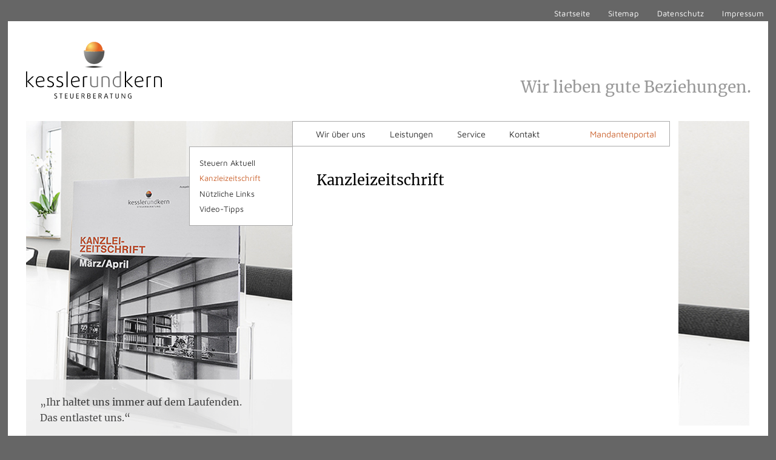

--- FILE ---
content_type: text/html; charset=UTF-8
request_url: https://www.kesslerundkern.de/kanzleizeitschrift.html
body_size: 28220
content:
<!DOCTYPE html><html prefix="og: http://ogp.me/ns#" xmlns="http://www.w3.org/1999/xhtml" xml:lang="de" lang="de" dir="ltr">
<head>
<meta name="viewport" content="width=device-width, initial-scale=1.0" />
<meta http-equiv="content-type" 		content="text/html; charset=utf-8" />
<meta http-equiv="content-style-type" 	content="text/css" />
<meta http-equiv="content-language" 	content="de" />
<title>Kanzleizeitschrift | kesslerundkern</title>
<meta name="title" 		content="Kanzleizeitschrift | kesslerundkern" lang="de" />
<meta name="DC.title" 		content="Kanzleizeitschrift | kesslerundkern" lang="de" />
<meta name="description" 	content="" lang="de" />
<meta name="DC.description" content="" lang="de" />
<meta name="keywords" 		content="" lang="de" />
<meta name="DC.subject" 	content="" lang="de" />


<meta name="DC.format" content="text/html" />
<meta name="DC.contributor" content="PEAK Agentur f&uuml;r Kommunikation GmbH" />
<meta name="DC.language" content="de" />

<meta name="copyright"		 content=" (c) PEAK Agentur f�r Kommunikation GmbH" />
<meta name="author"          content="PEAK Agentur f&uuml;r Kommunikation GmbH" />
<meta name="publisher"       content="PEAK Agentur f&uuml;r Kommunikation GmbH" />
<meta name="publisher-email" content="info@peak-cms.de" />
<meta name="generator" 		 content="PEAK.CMS" />

<meta name="revisit-after" 	content="7 days" />
<meta name="Rating"        	content="general" />
<meta name="allow-search"  	content="yes" />
<meta name="Robots"        	content="all" />
<meta name="audience"      	content="all" />

	<style>
		/* maven-pro-regular - latin */
		@font-face {
			font-family: 'Maven Pro';
			font-style: normal;
			font-weight: 400;
			src: url('../fonts/maven-pro-v32-latin-regular.eot'); /* IE9 Compat Modes */
			src: local(''),
			url('../fonts/maven-pro-v32-latin-regular.eot?#iefix') format('embedded-opentype'), /* IE6-IE8 */
			url('../fonts/maven-pro-v32-latin-regular.woff2') format('woff2'), /* Super Modern Browsers */
			url('../fonts/maven-pro-v32-latin-regular.woff') format('woff'), /* Modern Browsers */
			url('../fonts/maven-pro-v32-latin-regular.ttf') format('truetype'), /* Safari, Android, iOS */
			url('../fonts/maven-pro-v32-latin-regular.svg#MavenPro') format('svg'); /* Legacy iOS */
		}

		/* maven-pro-500 - latin */
		@font-face {
			font-family: 'Maven Pro';
			font-style: normal;
			font-weight: 500;
			src: url('../fonts/maven-pro-v32-latin-500.eot'); /* IE9 Compat Modes */
			src: local(''),
			url('../fonts/maven-pro-v32-latin-500.eot?#iefix') format('embedded-opentype'), /* IE6-IE8 */
			url('../fonts/maven-pro-v32-latin-500.woff2') format('woff2'), /* Super Modern Browsers */
			url('../fonts/maven-pro-v32-latin-500.woff') format('woff'), /* Modern Browsers */
			url('../fonts/maven-pro-v32-latin-500.ttf') format('truetype'), /* Safari, Android, iOS */
			url('../fonts/maven-pro-v32-latin-500.svg#MavenPro') format('svg'); /* Legacy iOS */
		}
		/* merriweather-regular - latin */
		@font-face {
			font-family: 'Merriweather';
			font-style: normal;
			font-weight: 400;
			src: url('../fonts/merriweather-v30-latin-regular.eot'); /* IE9 Compat Modes */
			src: local(''),
			url('../fonts/merriweather-v30-latin-regular.eot?#iefix') format('embedded-opentype'), /* IE6-IE8 */
			url('../fonts/merriweather-v30-latin-regular.woff2') format('woff2'), /* Super Modern Browsers */
			url('../fonts/merriweather-v30-latin-regular.woff') format('woff'), /* Modern Browsers */
			url('../fonts/merriweather-v30-latin-regular.ttf') format('truetype'), /* Safari, Android, iOS */
			url('../fonts/merriweather-v30-latin-regular.svg#Merriweather') format('svg'); /* Legacy iOS */
		}

	</style>

<script>
// Picture element HTML5 shiv
document.createElement( "picture" );
</script>
<script src="_js/picturefill.js" async></script>
<style>
picture img {
	width:100%;
	height:auto;
}
</style>
<link rel='stylesheet' type='text/css' media='screen' href='_css/screen-kesslerundkern.css' />
			<link rel='stylesheet' type='text/css' media='screen' href='_css/form-kesslerundkern.css' />
			<link rel='stylesheet' type='text/css' media='screen' href='_css/responsive-nav.css' />
			<link rel='stylesheet' type='text/css' media='screen' href='_css/links-kesslerundkern.css' />
			<script src='../_js/responsive-nav.min.js'></script>
<style type='text/css'> html{background-color: #666; color: #000;}body{font-size: 82.5%;} #id-seitentitel{text-align: left;line-height: 2.75em;font-size: 0.65em;max-width: 48em;}#id-seiteninhalt{margin: 0;font-size: 1.1em;line-height: 1.4em;max-width: 42em;} @media only screen and (min-width: 40em){#id-seitentitel{font-size: 0.8em;}}@media only screen and (min-width: 50em){#id-seitentitel{font-size: 0.9em;}#id-seiteninhalt{padding-right: 2em;}}@media only screen and (min-width: 75em){#id-seiteninhalt{font-size: 1.25em;}}#id-cms-total{margin: 0 auto;text-align: center;}  #id-bg{margin: 0 auto;text-align: center;} #id-wrapper-total{margin: 0 auto;text-align: center;height: auto;min-height: 724px;max-width: 1600px;} #id-wrapper-header{margin: 0;padding: 0;text-align: left;} #id-bitvmenue{margin: 0 0 0 0;} #id-header-top{padding: 0;color: #ffffff;/*height: 165px;*/ text-align: center;background-color: #fff;} #show{float: left;margin-right: 50px;} #show ul,#show ul li{padding: 0;list-style-type: none;}#show li img{margin: 0;} .titellink{display: block;} #id-titel{text-align: center;margin: 55px auto 0 auto;} #id-slogan{text-align: center;color: #999;font-size: 1.5em;line-height: 1.25em;font-weight: 300 !important;text-style: italic;font-family: Merriweather;padding: 1.5em 0 1.5em 0;}  @media only screen and (min-width: 1024px){ #id-titel{float: left;margin-left: 30px;margin-top: 34px;} #id-slogan{float: right;margin-top: 52px;margin-right: 28px;font-size: 2em;}} #id-outermenue{float: right;margin: 0;padding: 0;height: 25px;color: #fff;margin-top: 10px;} #id-einstellungen{float: left;text-align: left;margin-left: 50px;} #id-langmenue{float: left;padding-left: 1em;text-align: left;/*padding: 3px 5px 6px 10px;;*/}  .imgmax{max-width: 100%;width: 100%;margin: 0 auto;} /*BODY*/  #id-wrapper-content{margin: 0;text-align: left;} #id-body-left{   margin:0;   margin-top: 1px;   margin-bottom: 2em;   padding:0;   z-index: 20;   display: block;   text-align: center;   background: #eee;  background-repeat: no-repeat;background-position: top center; }  @media only screen and (min-width: 1024px){ #id-body-left{   float: left;   width: 35%;   margin:0;   margin-top: 1px;   margin-left: 30px;   margin-right: 3em;   text-align: left;   background: transparent;   padding:0;   z-index: 20;   display: block;   background-size: 100%;}}#id-body-right{   width: 110em;    z-index: 20;}  #id-body-middle{margin: 0;padding: 0;text-align: left;border: 1px solid #fff;min-height: 500px;}  @media only screen and (min-width: 1024px){ #id-body-middle{margin-right: 30px;background-image: url(_images/kanzleizeitschrift_right.jpg);background-repeat: no-repeat;background-position: top right;background-size: 10.1%;padding-left: 35%;padding-right: 9%;margin-left: 5.25em;}}@media only screen and (min-width: 75em){#id-body-middle{padding-right: 9.35%;}}#id-content img.left{margin: 1.5em;margin-top: 0.5em;margin-bottom: 0.5em;margin-left: 0;float: left;} #id-content img.right{float: right;margin: 2em;margin-top: 0.5em;margin-bottom: 0.5em;}  #id-content p img,#id-content h2 img,#id-content h3 img,#id-content h4 img{} .no-border-imgs img{border: 0px solid #fff ! important;} #id-content{margin: 0;margin-bottom: 2em; height: 100%;padding: 0 2em 0 2em;}@media only screen and (min-width: 40em){#id-content{padding: 0 2em 0 6em;}}@media only screen and (min-width: 1024px){#id-content{padding: 0;}#id-menue{margin-left: -3em;}} /**** FOOTER ****/   #id-footer{max-width: 600px;margin: 0;padding: 0;}    #id-submenue{margin-top: 42px;position: absolute;margin-left: -15.9em;width: 11.75em;padding-right: 0 !important;margin-right: -1px;float: right;font-size: 1em; background-color: #fff;border: 1px solid #aaa;padding: 1em;} #id-breadcrumb{background-color: #666;color: #eee;margin: 0 0 3em 0;padding: 0.5em 1.5em 0.75em 1.5em;} #id-breadcrumbtail{padding-top: 0.25em;} #id-login{float: right;} #id-newsletter{margin-left: 1em;margin-top: 2em;}  div.bmenuebottom{ } div.pageFunctions{ }  ul.sitemap{padding-top: 1em;font-size: 1.5em;} ul.sitemap li{padding-top: 0;padding-bottom: 0;display: block;}  ul.sitemap li ul{ padding-left: 1em;} /**** LINKS *******/   ul.outermenue{} a.outermenue:link,a.outermenue:visited,a.outermenue:hover,a.outermenue:active,a.outermenue:focus{color: #ffffff;font-weight: normal;} a.outermenue:hover,a.outermenue_inactive:hover,.outermenue_actual{color: #cc6633;font-weight: normal;} a.outermenue_inactive:link,a.outermenue_inactive:visited,a.outermenue_inactive:hover,a.outermenue_inactive:active,a.outermenue_inactive:focus{color: #aaa;font-weight: normal;} ul.einstellungen{} a.einstellungen:link,a.einstellungen:visited,a.einstellungen:hover,a.einstellungen:active,a.einstellungen:focus{color: #ffffff;font-weight: normal;} a.einstellungen:hover,a.einstellungen_inactive:hover,.einstellungen_actual{color: #cc6633;font-weight: normal;} a.einstellungen_inactive:link,a.einstellungen_inactive:visited,a.einstellungen_inactive:hover,a.einstellungen_inactive:active,a.einstellungen_inactive:focus{color: #aaa;font-weight: normal;} a.menue0:link,a.menue0:visited,a.menue0:hover,a.menue0:active,a.menue0:focus{color: #333333;} a.menue0_inactive:hover,a.menue0:hover,a.menue0_actual{color: #cc6633;} a.menue1:link,a.menue1:visited,a.menue1:active,a.menue1:focus{color: #333333;} a.menue1:hover,a.menue1_inactive:hover,a.menue1_actual{color: #cc6633;} a.menue0_inactive:link,a.menue0_inactive:visited,a.menue0_inactive:hover,a.menue0_inactive:active,a.menue0_inactive:focus{color: #aaa;} a.menue1_inactive:link,a.menue1_inactive:visited,a.menue1_inactive:hover,a.menue1_inactive:active,a.menue1_inactive:focus{color: #aaa;} li.menueitem0_actual{color: #cc6633;} li.menueitem1_actual{color: #cc6633;} a.shop0:link,a.shop0:visited,a.shop0:hover,a.shop0:active,a.shop0:focus{color: #ffffff;} a.shop0:hover{color: #cc6633;} a.shop1:link,a.shop1:visited,a.shop1:active,a.shop1:focus{color: #ffffff;} a.shop1:hover{color: #cc6633;} li.shopitem0_actual{color: #cc6633;} li.shopitem1_actual{color: #cc6633;} a.multilang:link,a.multilang:visited,a.multilang:hover,a.multilang:active,a.multilang:focus{color: #ffffff;} a.sitemap_main:link,a.sitemap_main:visited,a.sitemap_main:hover,a.sitemap_main:active,a.sitemap_main:focus{font-weight: normal;} a.sitemap_sub:link,a.sitemap_sub:visited,a.sitemap_sub:hover,a.sitemap_sub:active,a.sitemap_sub:focus{font-size: 0.85em;}  /* ul.menue{width: 40.4em;}ul.menue ul{width: 41.5em;} ul.shop{width: 13.15em;}ul.shop ul{width: 14.3em;}*/  a.bitv_link:link,a.bitv_link:visited,a.bitv_link:hover,a.bitv_link:active,a.bitv_link:focus{} .bmenuebottom a.bitv_link:link,.bmenuebottom a.bitv_link:visited,.bmenuebottom a.bitv_link:hover,.bmenuebottom a.bitv_link:active,.bmenuebottom a.bitv_link:focus{}  #id-breadcrumb a:link,#id-breadcrumb a:visited,#id-breadcrumb a:hover,#id-breadcrumb a:active,#id-breadcrumb a:focus{color: #cc6633;}</style>
<!--[if lt IE 6]><style type='text/css'>ul.menue, ul.menue ul { width: auto; }</style><![endif]-->
<!--[if IE]><style type='text/css'>
	a.button:link, a.button:visited, a.button:hover, a.button:active, a.button:focus { padding: 0.2em 1.7em 0.25em 1.7em; }
	input.button { padding: 0.1em 0em 0.1em 0em; }
	#id-body-left { padding: 1em 0 0em 0; }
	form fieldset { padding: 1.5em 1em 1em 1em; }
</style><![endif]-->
<!--[if lt IE 6]><style type='text/css'>
	#id-outermenue { line-height: 1.9em; padding-top: 0.3em; }
	a.menue1:hover { background-position: 0em 0.3em; }
</style><![endif]-->

<!--[if gte IE 4]><style type="text/css">
	#id-wrapper-total { width: 1000px;}
	#id-content { height: 500px; height:expression(document.body.clientHeight > 500? "500px": "auto"); }
</style><![endif]-->

<!--[if gte IE 7]><style type="text/css">
	#id-wrapper-total { width: auto; }
	#id-content { height: auto; }
</style><![endif]-->
<script src="_js/main.js" defer></script>

</head>
<body>
<div id="Top"></div>
<div id="id-cms-total">
<div id="id-bg">
<div id="id-wrapper-total">
	<div id="id-wrapper-header">
		<div id="id-outermenue"><div class="outermenue_list"><ul class="outermenue"><li class='outermenue'> <a title='' accesskey='9' href='https://www.kesslerundkern.de/index.php?sitename=impressum&amp;site_id=impressum&amp;site=3&amp;mlevel=0&amp;lang=de&amp;bitv_show=0&amp;fontsizer=82.5&amp;extra=0' class='outermenue'>Impressum</a></li><li class='outermenue'> <a title='' accesskey='10' href='https://www.kesslerundkern.de/index.php?sitename=datenschutz&amp;site_id=datenschutz&amp;site=358&amp;mlevel=0&amp;lang=de&amp;bitv_show=0&amp;fontsizer=82.5&amp;extra=0' class='outermenue'>Datenschutz</a></li><li class='outermenue'> <a title='' accesskey='6' href='https://www.kesslerundkern.de/index.php?sitename=sitemap&amp;site_id=sitemap&amp;site=2&amp;mlevel=0&amp;lang=de&amp;bitv_show=0&amp;fontsizer=82.5&amp;extra=0' class='outermenue'>Sitemap</a></li><li class='outermenue'> <a title='' accesskey='0' href='https://www.kesslerundkern.de/index.php?sitename=startseite&amp;site_id=startseite&amp;site=1&amp;mlevel=0&amp;lang=de&amp;bitv_show=0&amp;fontsizer=82.5&amp;extra=0' class='outermenue'>Startseite</a></li></ul></div>&nbsp;</div>
		<div class="clear"></div>
		<div id="id-header-top">
			<a class="titellink" href="https://www.kesslerundkern.de/startseite.html" title="zur Startseite"><img width="224" height="95" id="id-titel" src="_images/kesslerundkern-logo.svg" alt="kesslerundkern" /></a>
			<div id="id-slogan">Wir lieben gute Beziehungen.</div>
			<div class="clear"></div>
		</div>
	</div>

	<div class="clear"></div>

	<div id="id-wrapper-content" style="background-color: #fff;">
		<div id="id-body-left">
			<picture>
				<source media="(min-width: 1024px)" srcset="_images/kanzleizeitschrift_left.jpg 1x">
				<source media="(min-width: 45em)" srcset="_images/kanzleizeitschrift_left_tablet.jpg 1x">
			    	<source srcset="_images/kanzleizeitschrift_left_mobile.jpg 1x">
				<img src="_images/kanzleizeitschrift_left.jpg" alt="">
			</picture>
			<div class="zitat">&bdquo;Ihr haltet uns immer auf dem Laufenden.<br> Das entlastet uns.&ldquo;</div>
		</div>
		<div id="id-body-middle">
			<div id="id-submenue"><ul class="submenue"><li class='menueitem1 mlist03' style='display: none;'><a title='' class='menue1' href='https://www.kesslerundkern.de/index.php?sitename=philosophie&amp;site_id=philosophie&amp;site=339&amp;mlevel=1&amp;lang=de&amp;bitv_show=0&amp;fontsizer=82.5&amp;extra=0' >Philosophie</a></li><li class='menueitem1 mlist03' style='display: none;'><a title='' class='menue1' href='https://www.kesslerundkern.de/index.php?sitename=team&amp;site_id=team&amp;site=340&amp;mlevel=1&amp;lang=de&amp;bitv_show=0&amp;fontsizer=82.5&amp;extra=0' >Team </a></li><li class='menueitem1 mlist03' style='display: none;'><a title='' class='menue1' href='https://www.kesslerundkern.de/index.php?sitename=kooperationen&amp;site_id=kooperationen&amp;site=342&amp;mlevel=1&amp;lang=de&amp;bitv_show=0&amp;fontsizer=82.5&amp;extra=0' >Kooperationen</a></li><li class='menueitem1 mlist03' style='display: none;'><a title='' class='menue1' href='https://www.kesslerundkern.de/index.php?sitename=stellenangebote&amp;site_id=stellenangebote&amp;site=351&amp;mlevel=1&amp;lang=de&amp;bitv_show=0&amp;fontsizer=82.5&amp;extra=0' >Stellenangebote</a></li><li class='menueitem1 mlist03' style='display: none;'><a title='' class='menue1' href='https://www.kesslerundkern.de/index.php?sitename=ausbildung&amp;site_id=ausbildung&amp;site=353&amp;mlevel=1&amp;lang=de&amp;bitv_show=0&amp;fontsizer=82.5&amp;extra=0' >Ausbildung</a></li></ul></li><ul class="submenue"><li class='menueitem1 mlist04' style='display: none;'><a title='' class='menue1' href='https://www.kesslerundkern.de/index.php?sitename=privatmandanten&amp;site_id=privatmandanten&amp;site=334&amp;mlevel=1&amp;lang=de&amp;bitv_show=0&amp;fontsizer=82.5&amp;extra=0' >Privatmandanten</a></li><li class='menueitem1 mlist04' style='display: none;'><a title='' class='menue1' href='https://www.kesslerundkern.de/index.php?sitename=freiberufler&amp;site_id=freiberufler&amp;site=335&amp;mlevel=1&amp;lang=de&amp;bitv_show=0&amp;fontsizer=82.5&amp;extra=0' >Freiberufler</a></li><li class='menueitem1 mlist04' style='display: none;'><a title='' class='menue1' href='https://www.kesslerundkern.de/index.php?sitename=gewerbehandwerk&amp;site_id=gewerbehandwerk&amp;site=336&amp;mlevel=1&amp;lang=de&amp;bitv_show=0&amp;fontsizer=82.5&amp;extra=0' >Gewerbe &amp; Handwerk</a></li><li class='menueitem1 mlist04' style='display: none;'><a title='' class='menue1' href='https://www.kesslerundkern.de/index.php?sitename=mittelstand&amp;site_id=mittelstand&amp;site=337&amp;mlevel=1&amp;lang=de&amp;bitv_show=0&amp;fontsizer=82.5&amp;extra=0' >Mittelstand</a></li><li class='menueitem1 mlist04' style='display: none;'><a title='' class='menue1' href='https://www.kesslerundkern.de/index.php?sitename=existenzgruendung&amp;site_id=existenzgruendung&amp;site=338&amp;mlevel=1&amp;lang=de&amp;bitv_show=0&amp;fontsizer=82.5&amp;extra=0' >Existenzgr&uuml;ndung</a></li></ul></li><ul class="submenue"><li class='menueitem1 mlist05' style=''><a title='' class='menue1' href='https://www.kesslerundkern.de/index.php?sitename=steuernaktuell&amp;site_id=steuernaktuell&amp;site=354&amp;mlevel=1&amp;lang=de&amp;bitv_show=0&amp;fontsizer=82.5&amp;extra=0' >Steuern Aktuell</a></li><li class='menueitem1_actual' style='' title=''><a title='' class='menue1_actual' href='https://www.kesslerundkern.de/index.php?sitename=kanzleizeitschrift&amp;site_id=kanzleizeitschrift&amp;site=356&amp;mlevel=1&amp;lang=de&amp;bitv_show=0&amp;fontsizer=82.5&amp;extra=0' ><span>Kanzleizeitschrift</span></a></li><li class='menueitem1 mlist05' style=''><a title='' class='menue1' href='https://www.kesslerundkern.de/index.php?sitename=links&amp;site_id=links&amp;site=347&amp;mlevel=1&amp;lang=de&amp;bitv_show=0&amp;fontsizer=82.5&amp;extra=0' >N&uuml;tzliche Links</a></li><li class='menueitem1 mlist05' style=''><a title='' class='menue1' href='https://www.kesslerundkern.de/index.php?sitename=Video-Tipps&amp;site_id=Video-Tipps&amp;site=357&amp;mlevel=1&amp;lang=de&amp;bitv_show=0&amp;fontsizer=82.5&amp;extra=0' >Video-Tipps</a></li></ul></li><ul class="submenue"><li class='menueitem1 mlist06' style='display: none;'><a title='' class='menue1' href='https://www.kesslerundkern.de/index.php?sitename=kontaktformular&amp;site_id=kontaktformular&amp;site=5&amp;mlevel=1&amp;lang=de&amp;bitv_show=0&amp;fontsizer=82.5&amp;extra=0' >Kontaktformular</a></li></ul></div>
			<div id="id-content">
				<div id="id-menue"><nav class="nav-collapse"><ul class="menue"><li class='menueitem0' style=''><a href='#' class='toggler' onclick='toggler(this, 03);'>+</a><a title='' class='menue0' href='https://www.kesslerundkern.de/index.php?sitename=wirueberuns&amp;site_id=wirueberuns&amp;site=331&amp;mlevel=0&amp;lang=de&amp;bitv_show=0&amp;fontsizer=82.5&amp;extra=0' >Wir &uuml;ber uns</a><ul class="submenue"><li class='menueitem1 mlist03' style='display: none;'><a title='' class='menue1' href='https://www.kesslerundkern.de/index.php?sitename=philosophie&amp;site_id=philosophie&amp;site=339&amp;mlevel=1&amp;lang=de&amp;bitv_show=0&amp;fontsizer=82.5&amp;extra=0' >Philosophie</a></li><li class='menueitem1 mlist03' style='display: none;'><a title='' class='menue1' href='https://www.kesslerundkern.de/index.php?sitename=team&amp;site_id=team&amp;site=340&amp;mlevel=1&amp;lang=de&amp;bitv_show=0&amp;fontsizer=82.5&amp;extra=0' >Team </a></li><li class='menueitem1 mlist03' style='display: none;'><a title='' class='menue1' href='https://www.kesslerundkern.de/index.php?sitename=kooperationen&amp;site_id=kooperationen&amp;site=342&amp;mlevel=1&amp;lang=de&amp;bitv_show=0&amp;fontsizer=82.5&amp;extra=0' >Kooperationen</a></li><li class='menueitem1 mlist03' style='display: none;'><a title='' class='menue1' href='https://www.kesslerundkern.de/index.php?sitename=stellenangebote&amp;site_id=stellenangebote&amp;site=351&amp;mlevel=1&amp;lang=de&amp;bitv_show=0&amp;fontsizer=82.5&amp;extra=0' >Stellenangebote</a></li><li class='menueitem1 mlist03' style='display: none;'><a title='' class='menue1' href='https://www.kesslerundkern.de/index.php?sitename=ausbildung&amp;site_id=ausbildung&amp;site=353&amp;mlevel=1&amp;lang=de&amp;bitv_show=0&amp;fontsizer=82.5&amp;extra=0' >Ausbildung</a></li></ul></li><li class='menueitem0' style=''><a href='#' class='toggler' onclick='toggler(this, 04);'>+</a><a title='' class='menue0' href='https://www.kesslerundkern.de/index.php?sitename=leistungen&amp;site_id=leistungen&amp;site=332&amp;mlevel=0&amp;lang=de&amp;bitv_show=0&amp;fontsizer=82.5&amp;extra=0' >Leistungen</a><ul class="submenue"><li class='menueitem1 mlist04' style='display: none;'><a title='' class='menue1' href='https://www.kesslerundkern.de/index.php?sitename=privatmandanten&amp;site_id=privatmandanten&amp;site=334&amp;mlevel=1&amp;lang=de&amp;bitv_show=0&amp;fontsizer=82.5&amp;extra=0' >Privatmandanten</a></li><li class='menueitem1 mlist04' style='display: none;'><a title='' class='menue1' href='https://www.kesslerundkern.de/index.php?sitename=freiberufler&amp;site_id=freiberufler&amp;site=335&amp;mlevel=1&amp;lang=de&amp;bitv_show=0&amp;fontsizer=82.5&amp;extra=0' >Freiberufler</a></li><li class='menueitem1 mlist04' style='display: none;'><a title='' class='menue1' href='https://www.kesslerundkern.de/index.php?sitename=gewerbehandwerk&amp;site_id=gewerbehandwerk&amp;site=336&amp;mlevel=1&amp;lang=de&amp;bitv_show=0&amp;fontsizer=82.5&amp;extra=0' >Gewerbe &amp; Handwerk</a></li><li class='menueitem1 mlist04' style='display: none;'><a title='' class='menue1' href='https://www.kesslerundkern.de/index.php?sitename=mittelstand&amp;site_id=mittelstand&amp;site=337&amp;mlevel=1&amp;lang=de&amp;bitv_show=0&amp;fontsizer=82.5&amp;extra=0' >Mittelstand</a></li><li class='menueitem1 mlist04' style='display: none;'><a title='' class='menue1' href='https://www.kesslerundkern.de/index.php?sitename=existenzgruendung&amp;site_id=existenzgruendung&amp;site=338&amp;mlevel=1&amp;lang=de&amp;bitv_show=0&amp;fontsizer=82.5&amp;extra=0' >Existenzgr&uuml;ndung</a></li></ul></li><li class='menueitem0' style=''><a href='#' class='toggler' onclick='toggler(this, 05);'>+</a><a title='' class='menue0' href='https://www.kesslerundkern.de/index.php?sitename=service&amp;site_id=service&amp;site=333&amp;mlevel=0&amp;lang=de&amp;bitv_show=0&amp;fontsizer=82.5&amp;extra=0' >Service</a><ul class="submenue"><li class='menueitem1 mlist05' style=''><a title='' class='menue1' href='https://www.kesslerundkern.de/index.php?sitename=steuernaktuell&amp;site_id=steuernaktuell&amp;site=354&amp;mlevel=1&amp;lang=de&amp;bitv_show=0&amp;fontsizer=82.5&amp;extra=0' >Steuern Aktuell</a></li><li class='menueitem1_actual' style='' title=''><a title='' class='menue1_actual' href='https://www.kesslerundkern.de/index.php?sitename=kanzleizeitschrift&amp;site_id=kanzleizeitschrift&amp;site=356&amp;mlevel=1&amp;lang=de&amp;bitv_show=0&amp;fontsizer=82.5&amp;extra=0' ><span>Kanzleizeitschrift</span></a></li><li class='menueitem1 mlist05' style=''><a title='' class='menue1' href='https://www.kesslerundkern.de/index.php?sitename=links&amp;site_id=links&amp;site=347&amp;mlevel=1&amp;lang=de&amp;bitv_show=0&amp;fontsizer=82.5&amp;extra=0' >N&uuml;tzliche Links</a></li><li class='menueitem1 mlist05' style=''><a title='' class='menue1' href='https://www.kesslerundkern.de/index.php?sitename=Video-Tipps&amp;site_id=Video-Tipps&amp;site=357&amp;mlevel=1&amp;lang=de&amp;bitv_show=0&amp;fontsizer=82.5&amp;extra=0' >Video-Tipps</a></li></ul></li><li class='menueitem0' style=''><a href='#' class='toggler' onclick='toggler(this, 06);'>+</a><a title='' class='menue0' href='https://www.kesslerundkern.de/index.php?sitename=kontakt&amp;site_id=kontakt&amp;site=4&amp;mlevel=0&amp;lang=de&amp;bitv_show=0&amp;fontsizer=82.5&amp;extra=0' >Kontakt</a><ul class="submenue"><li class='menueitem1 mlist06' style='display: none;'><a title='' class='menue1' href='https://www.kesslerundkern.de/index.php?sitename=kontaktformular&amp;site_id=kontaktformular&amp;site=5&amp;mlevel=1&amp;lang=de&amp;bitv_show=0&amp;fontsizer=82.5&amp;extra=0' >Kontaktformular</a></li></ul></li><li class='menueitem0 special'><a class='menue0' target='_blank' href='https://kuk.portalbereich.de'>Mandantenportal</a></li></ul><div class="outermenue_list"><ul class="outermenue"><li class='outermenue'> <a title='' accesskey='9' href='https://www.kesslerundkern.de/index.php?sitename=impressum&amp;site_id=impressum&amp;site=3&amp;mlevel=0&amp;lang=de&amp;bitv_show=0&amp;fontsizer=82.5&amp;extra=0' class='outermenue'>Impressum</a></li><li class='outermenue'> <a title='' accesskey='10' href='https://www.kesslerundkern.de/index.php?sitename=datenschutz&amp;site_id=datenschutz&amp;site=358&amp;mlevel=0&amp;lang=de&amp;bitv_show=0&amp;fontsizer=82.5&amp;extra=0' class='outermenue'>Datenschutz</a></li><li class='outermenue'> <a title='' accesskey='6' href='https://www.kesslerundkern.de/index.php?sitename=sitemap&amp;site_id=sitemap&amp;site=2&amp;mlevel=0&amp;lang=de&amp;bitv_show=0&amp;fontsizer=82.5&amp;extra=0' class='outermenue'>Sitemap</a></li><li class='outermenue'> <a title='' accesskey='0' href='https://www.kesslerundkern.de/index.php?sitename=startseite&amp;site_id=startseite&amp;site=1&amp;mlevel=0&amp;lang=de&amp;bitv_show=0&amp;fontsizer=82.5&amp;extra=0' class='outermenue'>Startseite</a></li></ul></div></nav></div>
		 		<div id="textanfang"></div><div id="id-seitentitel"><h1>Kanzleizeitschrift</h1></div><div id="id-seiteninhalt" ><br /><div id="wiadokFrame"></div>
			<script>
			  var _wiadok = _wiadok || [];
			  _wiadok['_baseUrl'] = 'publisher-api.wiadok.de';
			  _wiadok['_requestUrl'] = encodeURIComponent(document.location.href);

			  (function() {
			    var wiadok = document.createElement('script');
			    wiadok.type = 'text/javascript';
			    wiadok.src = '//' + _wiadok['_baseUrl'] + '/custom/themes/api/javascript/api.js';
			    document.getElementsByTagName('head')[0].appendChild(wiadok);
			  })();
			</script>    

</div><div class="clear"></div><br /></div>
		 	<div id="id-footer"> </div>
		</div>
	</div> <!-- id-wrapper-content -->
	<div class="clear"></div>
</div>
<br /><br />
</div>
</div>
  <script>

	function toggler(atoggler, id) {

		if(id.toString().length == 1) id = '0'+id;

		  // Alle Einzelpunkte erfassen
		var li = document.getElementsByClassName('mlist'+id);

		for (var i = 0; i < li.length; i++)  {
		    if(li[i].style.display == "none") {
			li[i].style.display = "block";
			atoggler.innerHTML = "-";
		    }
		    else {
			li[i].style.display = "none";
			atoggler.innerHTML = "+";
		   }
		}
	}

      var navigation = responsiveNav(".nav-collapse", {
        animate: true,                    // Boolean: Use CSS3 transitions, true or false
        transition: 284,                  // Integer: Speed of the transition, in milliseconds
        label: "Menu",                    // String: Label for the navigation toggle
        insert: "before",                  // String: Insert the toggle before or after the navigation
        customToggle: "",                 // Selector: Specify the ID of a custom toggle
        closeOnNavClick: false,           // Boolean: Close the navigation when one of the links are clicked
        openPos: "relative",              // String: Position of the opened nav, relative or static
        navClass: "nav-collapse",         // String: Default CSS class. If changed, you need to edit the CSS too!
        navActiveClass: "js-nav-active",  // String: Class that is added to <html> element when nav is active
        jsClass: "js",                    // String: 'JS enabled' class which is added to <html> element
        init: function(){},               // Function: Init callback
        open: function(){},               // Function: Open callback
        close: function(){}               // Function: Close callback
      });
    </script></body>
</html>


--- FILE ---
content_type: text/css
request_url: https://www.kesslerundkern.de/_css/screen-kesslerundkern.css
body_size: 9562
content:
html {
	background-color: #fff;
 	color: #000;
}
body {
 font-size: 95.5%;
 height: auto;
}
body, textarea, input, table, select  {
 font-family: 'Maven Pro', sans-serif;
 font-weight: 400;
 line-height: 1.35em;
}

#table { width: 100%; }
table, tr, td {
	border-collapse: collapse;
	padding: 0.5em;
	vertical-align: top;
}

td { border: 1px solid #555; vertical-align: top; }


#id-seiteninhalt ul { margin: 0; margin-top: 0.75em; padding-left: 1.25em; }
#id-seiteninhalt ul li { list-style-type: square; list-style-image: url(../_images/list_menue_actual_1.gif); padding: 0.5em 0 0.5em 0; margin:0;  }

@media only screen and (min-width: 60em) {
	#id-seiteninhalt ul { padding-left: 2.5em; }
	#id-seiteninhalt ul li { margin-left: 1em; }
}

table, textarea, input { font-size: 1em; }
select { font-size: 0.9em; }

input.text:active, input.text:focus, div.bmenuebottom {
	background-color: #fff;
}

input.text {
	background-color: #ccc;
	border-bottom: 1px dotted #888;
}

form label.classic {
	width: auto;
	float: none;
}

.labelwidth {
	width: 8em;
	float: left;
}

div.formabstand {
	margin-top: 0.75em;
}

input.hiddensubmit {
	width: 0px; 
	height: 0px;
	background-color: #aaa;
	color: #fff;
	margin: 0;
	padding: 0;
	border: 0;
}

input.text {
	border-top: 0px solid #ccc;
	border-right: 0px solid #ccc;
	border-left: 0px solid #ccc;
	border-bottom: 1px dotted #ccc;
	background-color: #ccc;
}

input.text:active, input.text:focus, input.text:hover {
	background-color: #ccc;
	border-top: 0px solid #ccc;
	border-right: 0px solid #ccc;
	border-left: 0px solid #ccc;
	border-bottom: 1px dotted #fff;
}
 
form legend {
	color: #000;
	background-color: #ccc;
	padding: 0 0.5em 0 0.5em;
	border: 1px solid #ddd;
	position: absolute;
	top: -10px;	
}

form fieldset {
	padding: 0em 1em 1em 1em;
	margin-top: 2em;
	background-color: #333;
	position:relative;
	border: 1px solid #ccc;
}

form label {
	width: 8em;
	float: left;
}

label.longer { width: 12em; }

input.check {
	border: 0px solid #fff;
}

#id-content img {
	margin: 0.5em 1em 0.5em 0em;
}

#RTE img {
	margin: 0;
}

.right {
	float: right;
}

.left {
	float: left;
}

.divImgright {
	float: right;
	margin-left: 2em;
}

.divImgleft {
	float: left;
	margin-right: 2em;
}

.bildunterschrift, .divImgleft, .divImgright {
	font-size: 0.8em;
	font-weight: normal;
	line-height: 1.1em;
}


h1, .ueberschrift1 {
 font-family: 'Merriweather', serif;
 padding: 0em;
  padding-top: 0.75em;
  margin: 0em 0 1em 0;
 font-size: 2em;
 color: #000;
 font-weight: 400 !important;
 }

h2, .ueberschrift2 {
 font-family: 'Merriweather', serif;
 padding-top: 0.25em;
 font-size: 1em;
 color: #000;
font-weight: 400 !important;
}

h3, .ueberschrift3 {
 font-family: 'Merriweather', serif;
 padding-top: 4px;
  font-size: 1em;
 color: #000;
font-weight: 400 !important;
}

h4, .ueberschrift4 {
 font-family: 'Merriweather', serif;
 font-size: 1em;
 color: #000;
font-weight: 400 !important;
}



li {
 padding: 0px;
 margin: 0px 0px 0px 15px;
}

hr {
 color: #336600;
 background-color: #336600;
 border: 1px solid #336600;
}

img {
 border: none;
 padding: 0px;
 margin: 0px;
}



.infoAbsatz {
	background-color: #FDFBE1;
	padding: 0.25em;
	font-size: 0.8em;
	color: #000;
}

.infoAbsatz a:link, .infoAbsatz a:visited, .infoAbsatz a:hover, .infoAbsatz a:active, .infoAbsatz a:focus  {
	background-color: #FDFBE1;
}

.clear {
	clear: both;
}


ul.linkliste li, ul.preisliste li {
	margin: 0.5em 0;
}

.sortimentdesc {
	border-left: 0.2em solid #003366;
	padding-left: 0.5em;
	font-size: 0.9em;
}

.sortiment {
	margin-bottom: 2em;
}

cite { font-style: normal;}
cite:before {content:no-open-quote;} 	
cite:after {content:no-close-quote;} 

ul.einstellungen, ul.outermenue {
	list-style: none;
	margin: 0;
	padding: 0;
}

li.outermenue, li.einstellungen {
	list-style: none;
	margin: 0;
	font-family: 'Maven Pro', serif;
	line-height: 1.5em; 
	font-size: 1.2em;
	padding-left: 10px;
}

li.einstellungen {
	float: right;
	padding: 1px 5px 0 10px;
}

li.outermenue {
	float: right;
	padding: 0 5px 2px 10px;
}

.einstellungen_actual, .outermenue_actual {
	font-family: 'Maven Pro', serif; 
	display: block;
}

a.einstellungen:hover, a.outermenue:hover {
	text-decoration: none;
}

a.einstellungen:link, a.einstellungen:visited, a.einstellungen:hover, a.einstellungen:active, a.einstellungen:focus,
a.outermenue:link, a.outermenue:visited, a.outermenue:hover, a.outermenue:active, a.outermenue:focus,
a.einstellungen_inactive:link, a.einstellungen_inactive:visited, a.einstellungen_inactive:hover, a.einstellungen_inactive:active, a.einstellungen_inactive:focus, 
a.outermenue_inactive:link, a.outermenue_inactive:visited, a.outermenue_inactive:hover, a.outermenue_inactive:active, a.outermenue_inactive:focus {
	font-family: 'Maven Pro', Verdana, Arial, Helvetica, sans-serif; 
	text-decoration: none;
}

html, body, #id-body-left, #id-header, #id-wrapper-content, #id-body-middle, #id-menue, #id-footer {
  margin: 0;
  padding: 0;
 }

#id-breadcrumb {
	font-size: 0.9em;
	margin: 0;
}

div.bmenuetop {
	font-size: 0.7em;
	clear: both;
}

div.bmenuebottom {
	font-size: 0.7em;
	margin-right: 100px;
	border-top: 1px dotted #030;
	padding-top: 1em;			
	padding-bottom: 1em;
}

div.bmenuebottom a {
	background-color: #fff ! important;
}


img.logo {
	margin-left: 5px;
}


.unsichtbar {
	margin: 0;
	padding: 0;
	font-size: 0em;
	visibility: hidden;
	display: none;
}



a.lightersubmit, a.lightersubmit:hover, a.lightersubmit:active, a.lightersubmit:visited, a.lightersubmit:link {
	padding-left: 1.5em;
	padding-right: 1.5em;
	padding-top: 0.1em;
	vertical-align: text-bottom;
	background-image: url(../_images/adminbutton_link.jpg);
	background-repeat: repeat-x;
}


.lightersubmit, .lightersubmit:hover, .lightersubmit:active, .lightersubmit:visited, .lightersubmit:link {
 	margin: 0px 0px 0px 2px;
	padding: 0px 2px 0px 2px;
	border-top: 1px solid #777;
	border-right: 1px solid #777;
	border-bottom: 1px solid #777;
	border-left: 1px solid #777;
	color:  #000;
	background-color: #fff;
	font-weight: normal;
	font-family: 'Maven Pro', Verdana, Arial, Helvetica, sans-serif;
	font-size: 11px;
	height: 17px;
	line-height: 12px;
	cursor: pointer;
	text-decoration: none;
	background-image: url(../_images/adminbutton_link.jpg);
	background-repeat: repeat-x;
}

a.submit:link, a.submit:visited, a.submit:hover, a.submit:active, a.submit:focus {
	line-height: 1.45em;
	padding: 0.05em 1em 0.05em 1em;
	background-image: url(../_images/adminbutton_link.jpg);
}


input.submit {
	line-height: 1em;
	padding: 0.2em 0em 0.1em 0em;
	background-image: url(../_images/adminbutton.jpg);
}


input.submit, a.submit:link, a.submit:visited, a.submit:hover, a.submit:active, a.submit:focus {
	background-color: #fff;
	border-left: 	1px double #ccc;
	border-right: 	1px double #999;
	border-top: 	1px double #ccc;
	border-bottom: 	1px double #999;
	font-family: 'Maven Pro', Tahoma, Arial, Helvetica, sans-serif;
	font-size: 0.8em;
	color:  #333;
	text-decoration: none;
	margin-right: 0.2em;
	cursor: pointer;
	display: block;
	background-repeat: repeat-x;
}

.fault {
	color: #AF1515;
	margin-bottom: 1em;
	font-size: 0.9em;
}

div.abstand {
	padding: 0px 10px 10px 10px;
}

#id-wrapper-total, #id-cms-total {
 height: 100%;
 width: 99%;
 margin: 0;
 padding: 0;
 text-align: left; 
}



.tableRow {
	border-bottom: 1px solid #bbb;
	padding: 0.25em 2em 0.25em 0.25em;
	text-align: left;
	vertical-align: top;
}

a.button:link, a.button:visited, a.button:hover, a.button:active, a.button:focus {

	background-color: #fff;

	border-left: 	1px double #ccc;
	border-right: 	1px double #999;
	border-top: 	1px double #ccc;
	border-bottom: 	1px double #999;

	font-family: 'Maven Pro', Tahoma, Verdana, Arial, Helvetica, sans-serif;
	font-size: 0.9em;
	color:  #333;
	text-decoration: none;
	
	line-height: 1em;
	padding: 0.25em 1.7em 0.25em 1.7em;
	margin-right: 0.5em;
	
	display: block;
	float: left;
	
	background-image: url(../_images/adminbutton_link.jpg);
	background-repeat: repeat-x;
}


input.button {
 	
	background-color: #fff;
	border-left: 	1px double #ccc;
	border-right: 	1px double #999;
	border-top: 	1px double #ccc;
	border-bottom: 	1px double #999;

	font-family: 'Maven Pro', Tahoma, Verdana, Arial, Helvetica, sans-serif;
	font-size: 0.9em;
	color:  #333;

	line-height: 1em;
	padding: 0.1em 1.25em 0.1em 1.25em;
	margin-right: 0.5em;
	cursor: pointer;
	display: block;
	float: left;
	
	background-image: url(../_images/adminbutton.jpg);
	background-repeat: repeat-x;
	
}


.zitat { font-size: 1.1em;  font-family: 'Merriweather', serif; background: #EEEEEE; line-height: 1.65em; padding: 1.5em; color: #333; }
@media only screen and (min-width: 1024px) {
	.zitat { min-height: 3.25em; opacity: 0.9; position:relative; top: -6.5em; }
}
@media only screen and (min-width: 60em) {
	.zitat { font-size: 1.2em; line-height: 1.65em; padding: 1.5em; }
}

.versalien { font-size: 0.865em; line-height: 0.5em; font-weight: 500; text-transform: uppercase; color: #888; letter-spacing: 0.125em; }
.maxi { font-weight: 500; color: #aaa; letter-spacing: 0em; font-size: 4.5em; line-height: 1em; padding-bottom: 0.75em; vertical-align: middle; }
.startseite { text-align: center; padding-top: 0.5em; }
.startseite p { max-width: 30em; margin-left: auto; margin-right: auto; }
.startseite a { font-weight: 500 !important; }

strong { font-weight: 500 !important; }

#wiadokFrame { clear: none !important; margin: 0 !important; }
#wdkReleaseList .wdkRelease.wdkhighlight { width: 97% !important; }
.wdkReleaseCover, .wdkReleaseMeta { width 49% !important; float: lefT; }
.wdkReleaseCover { margin-right: 50px; }

li.special { float: right; }
li.special a { color: #cc6633 !important; }

--- FILE ---
content_type: text/css
request_url: https://www.kesslerundkern.de/_css/form-kesslerundkern.css
body_size: 2093
content:
html, body, #id-body-left, #id-header, #id-wrapper-content, #id-body-middle, #id-menue, #id-footer {
  margin: 0;
  padding: 0;
 }

#id-breadcrumb {
	font-size: 0.9em;
	margin: 0;
}

div.bmenuetop {
	font-size: 0.7em;
	clear: both;
}

div.bmenuebottom {
	font-size: 0.7em;
	margin-right: 100px;
	border-top: 1px dotted #030;
	padding-top: 1em;			
	padding-bottom: 1em;
}

div.bmenuebottom a {
	background-color: #fff ! important;
}


img.logo {
	margin-left: 5px;
}


.unsichtbar {
	margin: 0;
	padding: 0;
	font-size: 0em;
	visibility: hidden;
	display: none;
}



a.lightersubmit, a.lightersubmit:hover, a.lightersubmit:active, a.lightersubmit:visited, a.lightersubmit:link {
	padding-left: 1.5em;
	padding-right: 1.5em;
	padding-top: 0.1em;
	vertical-align: text-bottom;
}


.lightersubmit, .lightersubmit:hover, .lightersubmit:active, .lightersubmit:visited, .lightersubmit:link {
 	margin: 0px 0px 0px 2px;
	padding: 0px 2px 0px 2px;
	border-top: 1px solid #777;
	border-right: 1px solid #777;
	border-bottom: 1px solid #777;
	border-left: 1px solid #777;
	color:  #777;
	background-color: #fff;
	font-weight: bold;
	font-family: Arial, Helvetica, sans-serif;
	font-size: 11px;
	height: 17px;
	line-height: 12px;
	cursor: pointer;
	text-decoration: none;
}

a.submit:link, a.submit:visited, a.submit:hover, a.submit:active, a.submit:focus {
	line-height: 1.45em;
	padding: 0.05em 1em 0.05em 1em;
	background-image: url(../_images/adminbutton_link.jpg);
}


input.submit {
	line-height: 1em;
	padding: 0.2em 0em 0.1em 0em;
	background-image: url(../_images/adminbutton.jpg);
}


input.submit, a.submit:link, a.submit:visited, a.submit:hover, a.submit:active, a.submit:focus {
	background-color: #fff;
	border-left: 	1px double #ccc;
	border-right: 	1px double #999;
	border-top: 	1px double #ccc;
	border-bottom: 	1px double #999;
	font-family: Tahoma, Arial, Helvetica, sans-serif;
	font-size: 0.8em;
	color:  #333;
	text-decoration: none;
	margin-right: 0.2em;
	cursor: pointer;
	display: block;
	background-repeat: repeat-x;
}

.fault {
	color: #AF1515;
	margin-bottom: 1em;
	font-size: 0.9em;
}

div.abstand {
	padding: 0px 10px 10px 10px;
}

#id-wrapper-total, #id-cms-total {
 height: 100%;
 width: 99%;
 margin: 0;
 padding: 0;
 text-align: left; 
}

--- FILE ---
content_type: text/css
request_url: https://www.kesslerundkern.de/_css/responsive-nav.css
body_size: 1512
content:
/*! responsive-nav.js 1.0.39 by @viljamis */

@media screen and (max-width: 1023px) {

a:active,
a:hover {
  outline: 0;
}

@-webkit-viewport { width: device-width; }
@-moz-viewport { width: device-width; }
@-ms-viewport { width: device-width; }
@-o-viewport { width: device-width; }
@viewport { width: device-width; }

.nav-collapse ul {
  margin: 0;
  padding: 0;
  width: 100%;
  display: block;
  list-style: none;
}

.nav-collapse li {
  width: 100%;
  display: block;
}

.js .nav-collapse {
  clip: rect(0 0 0 0);
  max-height: 0;
  position: absolute;
  display: block;
  overflow: hidden;
  zoom: 1;
}

.nav-collapse.opened {
  max-height: 9999px;
}

.nav-toggle {
  -webkit-tap-highlight-color: rgba(0,0,0,0);
  -webkit-touch-callout: none;
  -webkit-user-select: none;
  -moz-user-select: none;
  -ms-user-select: none;
  -o-user-select: none;
  user-select: none;
}

#id-outermenue { display: none; }
.submenue { display: none; }
.menue .submenue {display: block; }
.nav-collapse a.toggler { display: block; color: #999 !important; font-size: 3.5em; padding: 0; font-weight: 300; position: relative; top: 0.65em; text-align: right; float: right; width: 1em; border: 0px solid #555;}

}
@media screen and (min-width: 1024px) {

.nav-collapse a.toggler { display: none; }
#id-outermenue { display: block; }
.submenue {display: block; }
.menue .submenue {display: none; }
#id-menue .outermenue_list {display: none; }

  .js .nav-collapse {
    position: relative;
  }
  .js .nav-collapse.closed {
    max-height: none;
  }
  .nav-toggle {
    display: none;
  }
}

#back-to-top {
  border-radius: 0;
  width: auto;
  height: auto;
}
#back-to-top svg {
  margin: 0.25em;
}

--- FILE ---
content_type: text/css
request_url: https://www.kesslerundkern.de/_css/links-kesslerundkern.css
body_size: 9278
content:
.js .nav-collapse {
  overflow: visible;
}

ul.einstellungen, ul.outermenue {
	list-style: none;
	margin: 0;
	padding: 0;

}

li.outermenue, li.einstellungen {
	list-style: none;
	margin: 0;
	font-family: 'Maven Pro', Verdana, Arial, Helvetica, sans-serif;
	line-height: 1.5em; 
	font-size: 1em;
	letter-spacing: 0.02em;
	padding-left: 2em;
}

li.einstellungen {
	float: left;
	padding: 1px 5px 0 10px;
}

li.outermenue {
	float: right;
	padding: 0 0 2px 2em;
	margin: 0.5em 0 0.5em 1em;
}

.einstellungen_actual, .outermenue_actual {
	font-family: 'Maven Pro', Verdana, Arial, Helvetica, sans-serif; 
	display: inline-block;
	font-size: 1.0em !important;
	padding: 0.15em 0.35em;
	background-color: #fff;
	border-radius: 1px;
}



a.einstellungen:hover, a.outermenue:hover {
	text-decoration: none;
	background-color: #fff;
	color: #cc6633 !important;
}


a.einstellungen:link, a.einstellungen:visited, a.einstellungen:hover, a.einstellungen:active, a.einstellungen:focus,
a.outermenue:link, a.outermenue:visited, a.outermenue:hover, a.outermenue:active, a.outermenue:focus,
a.einstellungen_inactive:link, a.einstellungen_inactive:visited, a.einstellungen_inactive:hover, a.einstellungen_inactive:active, a.einstellungen_inactive:focus, 
a.outermenue_inactive:link, a.outermenue_inactive:visited, a.outermenue_inactive:hover, a.outermenue_inactive:active, a.outermenue_inactive:focus {
	font-family: 'Maven Pro', Verdana, Arial, Helvetica, sans-serif; 
	text-decoration: none;
	font-weight: normal;
	padding: 0.25em 0.5em 0.25em 0.5em !important;
	border-radius: 1px;
	display: block;
}

@media screen and (min-width: 1024px) {
	.einstellungen_actual, .outermenue_actual, a.einstellungen:hover, a.outermenue:hover { background-color: #fff; padding: 0.25em 0.5em 0.5em 0.5em !important; }
	li.outermenue { margin: 0 0 1em 0 !important; padding: 0 0 2px 1.25em;}
	.einstellungen_actual, .outermenue_actual { padding: 0.25em 0.5em 0.5em 0.5em !important; }
a.einstellungen:link, a.einstellungen:visited, a.einstellungen:hover, a.einstellungen:active, a.einstellungen:focus,
a.outermenue:link, a.outermenue:visited, a.outermenue:hover, a.outermenue:active, a.outermenue:focus,
a.einstellungen_inactive:link, a.einstellungen_inactive:visited, a.einstellungen_inactive:hover, a.einstellungen_inactive:active, a.einstellungen_inactive:focus, 
a.outermenue_inactive:link, a.outermenue_inactive:visited, a.outermenue_inactive:hover, a.outermenue_inactive:active, a.outermenue_inactive:focus {
	padding: 0.25em 0.5em 0.5em 0.5em !important;
}
}

ul.menue {
	margin-left: -1px;
	margin-top: 0;
	padding: 0.65em;
	list-style-type: none;
	font-size: 1.1em;
	border: 1px solid #aaa;
	margin-bottom: 1.5em;
	box-sizing: border-box;
	width: 98%;
	display: block;
}

ul.submenue {
	margin: 0;
	margin-left: -12px;
	padding: 0;
	list-style-type: none;
	z-index: 100;
		box-sizing: border-box;
	width: 98%;
	display: block;
}

li.menueitem0 {
	display: inline;
	line-height: 1.5em;
	list-style-type: none;
	padding-left: 0.25em;
	padding-right: 0.25em;
	padding-bottom: 0.25em;
	font-family: 'Maven Pro', Verdana, Arial, Helvetica, sans-serif;
	
}

li.menueitem0_actual {
	display: inline;
	font-weight: normal;
	list-style-type: none;
	line-height: 1.5em;
	font-family: 'Maven Pro', Verdana, Arial, Helvetica, sans-serif; 
	padding-bottom: 0.25em;
}

@media only screen and (min-width: 70em) {
	li.menueitem0, li.menueitem0_actual {
		padding-left: 0.85em;
		padding-right: 0.85em;
	}
}

li.menueitem0_actual span {
	font-weight: normal;
	padding-left: 0;
}

li.menueitem1 {
	list-style-type: none;
	padding: 0.25em 0 0.25em 0;
	padding-left: 0em;
	line-height: 1.5em;
	font-family: 'Maven Pro', Verdana, Arial, Helvetica, sans-serif;
	font-weight: normal;
	list-style-image: none;
}


li.menueitem1_actual {
	list-style-type: none;
	line-height: 1.5em;
	padding: 0.25em 0 0.25em 0;
	padding-left: 0em;
	font-family: 'Maven Pro', Verdana, Arial, Helvetica, sans-serif;
	font-weight: normal;
	list-style-image: none;

}

li.menueitem1_actual span {
	font-weight: normal;
	padding-left: 0;
	background-color: #fff;
	border-radius: 1px;
}

li.menueitem0_inactive, li.menueitem1_inactive {
	list-style-type: none;
}


a.menue0:link, a.menue0:visited, a.menue0:hover, a.menue0:active, a.menue0:focus,
a.menue0_actual:link, a.menue0_actual:visited, a.menue0_actual:hover, a.menue0_actual:active, a.menue0_actual:focus,
a.menue0_inactive:link, a.menue0_inactive:visited, a.menue0_inactive:hover, a.menue0_inactive:active, a.menue0_inactive:focus {
	font-family: 'Maven Pro', Verdana, Arial, Helvetica, sans-serif; 
	text-decoration: none;
	padding-left: 0em;
	font-weight: normal; 
	border-radius: 1px;
}

@media screen and (max-width: 1024px) {
	a.menue0_actual:link, a.menue0_actual:visited, a.menue0_actual:hover, a.menue0_actual:active, a.menue0_actual:focus,
	a.menue1_actual:link, a.menue1_actual:visited, a.menue1_actual:hover, a.menue1_actual:active, a.menue1_actual:focus,
	a.menue0:hover, a.menue1:hover {
		background-color: #fff;
		color: #cc6633 !important;
		padding-left: 1em !important;
		box-sizing: border-box;
	}
}

a.menue1:link, a.menue1:visited, a.menue1:hover, a.menue1:active, a.menue1:focus,
a.menue1_actual:link, a.menue1_actual:visited, a.menue1_actual:hover, a.menue1_actual:active, a.menue1_actual:focus,
a.menue1_inactive:link, a.menue1_inactive:visited, a.menue1_inactive:hover, a.menue1_inactive:active, a.menue1_inactive:focus {
	font-family: 'Maven Pro', Verdana, Arial, Helvetica, sans-serif; 
	text-decoration: none;
	padding-left: 0em;
	font-weight: normal;
	border-radius: 1px;
}

a.menue1:hover {
	background-color: #fff;
}

a.menue0:focus, a.menue1:focus {
	border: 0px solid #fff;
}

@media screen and (min-width: 1024px) {
	li.menueitem0_actual:first-of-type, li.menueitem0:first-of-type { 
		padding-left: 0;
		margin-left: 0;
	}
}

a:link    { border: 0px solid #000; font-weight: normal; color: #cc6633; text-decoration: none; }
a:visited { border: 0px solid #000; font-weight: normal; color: #cc6633; text-decoration: none; }
a:hover   { border: 0px solid #000; font-weight: normal; color: #000; text-decoration: underline; }
a:active  { border: 0px solid #000; font-weight: normal; color: #000; text-decoration: none; }
a:focus   { border: 0px solid #000; font-weight: normal; color: #000; text-decoration: none; }

a.multilang:link, a.multilang:visited, a.multilang:hover, a.multilang:active, a.multilang:focus 
{ color: #fff; }
a.multilang:hover { text-decoration: underline; }

a.bitv_link:link, a.bitv_link:visited, a.bitv_link:hover, a.bitv_link:active, a.bitv_link:focus  
{ padding: 0 5px; }




/* ------------------------------------------
  NAVIGATION STYLES
  (+ responsive-nav.css file is loaded in the <head>)
--------------------------------------------- */

@media screen and (max-width: 1023px) {

#id-submenue { display: none; }

#id-menue {
	position: absolute;
	top: 0px; 
	right: 1%;
	width: 100%;
}

ul.menue { border: 0px solid #555 !important; margin-bottom: 0 !important; }
ul.outermenue { padding: 2em 0 1em 0.75em !important;}

.fixed {
  position: fixed;
  width: 100%;
  top: 0;
  left: 0;
}

.nav-collapse,
.nav-collapse * {
  -moz-box-sizing: border-box;
  -webkit-box-sizing: border-box;
  box-sizing: border-box;
}

.nav-collapse,
.nav-collapse ul {
  list-style: none;
  width: 100%;
  background: #555;
  float: left;
}

.nav-collapse ul ul {
	margin-bottom: 1em;
}

.nav-collapse li {
    float: left;
    width: 90%;
    padding-left: 0;	
}

.nav-collapse a {
  color: #fff !important;
  font-weight: bold;
  text-decoration: none;
  width: 100%;
  border-bottom: 3px solid #999;
  padding: 0.7em 1em;
  float: left;
  font-size: 1.35em;
}


.nav-collapse ul ul a {
  margin-left: 1em !important;
  margin-right: 1em !important;
  border-bottom: 1px dotted #999;
  font-size: 1em;
}

.nav-collapse .outermenue a {
	border: 0px solid white !important;
	font-size: 1em;
}

.trenner { display: none !important; }

}
@media screen and (min-width: 1024px) {

  .trenner { display: inline; }

  .nav-collapse ul ul a {
    display: none;
  }
}

/* ------------------------------------------
  NAV TOGGLE STYLES
--------------------------------------------- */


@font-face {
  font-family: "responsivenav";
  src:url("fonts/responsivenav.eot");
  src:url("fonts/responsivenav.eot?#iefix") format("embedded-opentype"),
    url("fonts/responsivenav.ttf") format("truetype"),
    url("fonts/responsivenav.woff") format("woff"),
    url("fonts/responsivenav.svg#responsivenav") format("svg");
  font-weight: normal;
  font-style: normal;
}


.nav-toggle {
  position: fixed;
  -webkit-font-smoothing: antialiased;
  -moz-osx-font-smoothing: grayscale;
  -webkit-touch-callout: none;
  -webkit-user-select: none;
  -moz-user-select: none;
  -ms-user-select: none;
  user-select: none;
  text-decoration: none;
  text-indent: -999px;
  position: relative;
  overflow: hidden;
  width: 70px;
  height: 55px;
  float: right;
  background: #fff;
}

.nav-toggle:before {
  color: #555; /* Edit this to change the icon color */
  font-family: "responsivenav", sans-serif;
  font-style: normal;
  font-weight: normal;
  font-variant: normal;
  font-size: 28px;
  text-transform: none;
  position: absolute;
  content: "=";
  text-indent: 0;
  text-align: center;
  line-height: 55px;
  speak: none;
  width: 100%;
  top: 0;
  left: 0;
}

.nav-toggle.active::before {
  font-size: 24px;
  content:"x";

}


--- FILE ---
content_type: text/javascript
request_url: https://www.kesslerundkern.de/_js/main.js
body_size: 14660
content:
/******/ (function(modules) {
  // webpackBootstrap
  /******/ // The module cache
  /******/ var installedModules = {}; // The require function
  /******/
  /******/ /******/ function __webpack_require__(moduleId) {
    /******/
    /******/ // Check if module is in cache
    /******/ if (installedModules[moduleId]) {
      /******/ return installedModules[moduleId].exports;
      /******/
    } // Create a new module (and put it into the cache)
    /******/ /******/ var module = (installedModules[moduleId] = {
      /******/ i: moduleId,
      /******/ l: false,
      /******/ exports: {}
      /******/
    }); // Execute the module function
    /******/
    /******/ /******/ modules[moduleId].call(
      module.exports,
      module,
      module.exports,
      __webpack_require__
    ); // Flag the module as loaded
    /******/
    /******/ /******/ module.l = true; // Return the exports of the module
    /******/
    /******/ /******/ return module.exports;
    /******/
  } // expose the modules object (__webpack_modules__)
  /******/
  /******/
  /******/ /******/ __webpack_require__.m = modules; // expose the module cache
  /******/
  /******/ /******/ __webpack_require__.c = installedModules; // define getter function for harmony exports
  /******/
  /******/ /******/ __webpack_require__.d = function(exports, name, getter) {
    /******/ if (!__webpack_require__.o(exports, name)) {
      /******/ Object.defineProperty(exports, name, {
        enumerable: true,
        get: getter
      });
      /******/
    }
    /******/
  }; // define __esModule on exports
  /******/
  /******/ /******/ __webpack_require__.r = function(exports) {
    /******/ if (typeof Symbol !== "undefined" && Symbol.toStringTag) {
      /******/ Object.defineProperty(exports, Symbol.toStringTag, {
        value: "Module"
      });
      /******/
    }
    /******/ Object.defineProperty(exports, "__esModule", { value: true });
    /******/
  }; // create a fake namespace object // mode & 1: value is a module id, require it // mode & 2: merge all properties of value into the ns // mode & 4: return value when already ns object // mode & 8|1: behave like require
  /******/
  /******/ /******/ /******/ /******/ /******/ /******/ __webpack_require__.t = function(
    value,
    mode
  ) {
    /******/ if (mode & 1) value = __webpack_require__(value);
    /******/ if (mode & 8) return value;
    /******/ if (
      mode & 4 &&
      typeof value === "object" &&
      value &&
      value.__esModule
    )
      return value;
    /******/ var ns = Object.create(null);
    /******/ __webpack_require__.r(ns);
    /******/ Object.defineProperty(ns, "default", {
      enumerable: true,
      value: value
    });
    /******/ if (mode & 2 && typeof value != "string")
      for (var key in value)
        __webpack_require__.d(
          ns,
          key,
          function(key) {
            return value[key];
          }.bind(null, key)
        );
    /******/ return ns;
    /******/
  }; // getDefaultExport function for compatibility with non-harmony modules
  /******/
  /******/ /******/ __webpack_require__.n = function(module) {
    /******/ var getter =
      module && module.__esModule
        ? /******/ function getDefault() {
            return module["default"];
          }
        : /******/ function getModuleExports() {
            return module;
          };
    /******/ __webpack_require__.d(getter, "a", getter);
    /******/ return getter;
    /******/
  }; // Object.prototype.hasOwnProperty.call
  /******/
  /******/ /******/ __webpack_require__.o = function(object, property) {
    return Object.prototype.hasOwnProperty.call(object, property);
  }; // __webpack_public_path__
  /******/
  /******/ /******/ __webpack_require__.p = ""; // Load entry module and return exports
  /******/
  /******/
  /******/ /******/ return __webpack_require__((__webpack_require__.s = 0));
  /******/
})(
  /************************************************************************/
  /******/ {
    /***/ "./js/main.js":
      /*!********************!*\
  !*** ./js/main.js ***!
  \********************/
      /*! no exports provided */
      /***/ function(module, __webpack_exports__, __webpack_require__) {
        "use strict";
        __webpack_require__.r(__webpack_exports__);
        /* harmony import */ var _scss_main_scss__WEBPACK_IMPORTED_MODULE_0__ = __webpack_require__(
          /*! ../scss/main.scss */ "./scss/main.scss"
        );
        /* harmony import */ var _scss_main_scss__WEBPACK_IMPORTED_MODULE_0___default = /*#__PURE__*/ __webpack_require__.n(
          _scss_main_scss__WEBPACK_IMPORTED_MODULE_0__
        );
        /* harmony import */ var _scss_variables_variables_scss__WEBPACK_IMPORTED_MODULE_1__ = __webpack_require__(
          /*! ../scss/variables/_variables.scss */ "./scss/variables/_variables.scss"
        );
        /* harmony import */ var _scss_variables_variables_scss__WEBPACK_IMPORTED_MODULE_1___default = /*#__PURE__*/ __webpack_require__.n(
          _scss_variables_variables_scss__WEBPACK_IMPORTED_MODULE_1__
        );
        /* harmony import */ var _vanilla_back_to_top__WEBPACK_IMPORTED_MODULE_2__ = __webpack_require__(
          /*! ./vanilla-back-to-top */ "./js/vanilla-back-to-top.js"
        );
        /* harmony import */ var _vanilla_back_to_top__WEBPACK_IMPORTED_MODULE_2___default = /*#__PURE__*/ __webpack_require__.n(
          _vanilla_back_to_top__WEBPACK_IMPORTED_MODULE_2__
        );

        Object(
          _vanilla_back_to_top__WEBPACK_IMPORTED_MODULE_2__["addBackToTop"]
        )({
          textColor: "#fff",
          backgroundColor:
            _scss_variables_variables_scss__WEBPACK_IMPORTED_MODULE_1___default
              .a.brandColor,
          innerHTML:
            '<svg viewBox="0 0 80 40"><path d="M 0,40 L 40,0 L 80,40 z"/>'
        });

        /***/
      },

    /***/ "./js/vanilla-back-to-top.js":
      /*!***********************************!*\
  !*** ./js/vanilla-back-to-top.js ***!
  \***********************************/
      /*! no static exports found */
      /***/ function(module, exports) {
        exports.addBackToTop = addBackToTop; // FUNCTION START

        ("use strict");

        function addBackToTop() {
          var params =
            arguments.length > 0 && arguments[0] !== undefined
              ? arguments[0]
              : {};
          var _params$backgroundCol = params.backgroundColor,
            backgroundColor =
              _params$backgroundCol === void 0 ? "#000" : _params$backgroundCol,
            _params$cornerOffset = params.cornerOffset,
            cornerOffset =
              _params$cornerOffset === void 0 ? 20 : _params$cornerOffset,
            _params$diameter = params.diameter,
            diameter = _params$diameter === void 0 ? 56 : _params$diameter,
            _params$ease = params.ease,
            ease = _params$ease === void 0 ? inOutSine : _params$ease,
            _params$id = params.id,
            id = _params$id === void 0 ? "back-to-top" : _params$id,
            _params$innerHTML = params.innerHTML,
            innerHTML =
              _params$innerHTML === void 0
                ? '<svg viewBox="0 0 24 24"><path d="M7.41 15.41L12 10.83l4.59 4.58L18 14l-6-6-6 6z"></path></svg>'
                : _params$innerHTML,
            _params$onClickScroll = params.onClickScrollTo,
            onClickScrollTo =
              _params$onClickScroll === void 0 ? 0 : _params$onClickScroll,
            _params$scrollContain = params.scrollContainer,
            scrollContainer =
              _params$scrollContain === void 0
                ? document.body
                : _params$scrollContain,
            _params$scrollDuratio = params.scrollDuration,
            scrollDuration =
              _params$scrollDuratio === void 0 ? 100 : _params$scrollDuratio,
            _params$showWhenScrol = params.showWhenScrollTopIs,
            showWhenScrollTopIs =
              _params$showWhenScrol === void 0 ? 1 : _params$showWhenScrol,
            _params$size = params.size,
            size = _params$size === void 0 ? diameter : _params$size,
            _params$textColor = params.textColor,
            textColor =
              _params$textColor === void 0 ? "#fff" : _params$textColor,
            _params$zIndex = params.zIndex,
            zIndex = _params$zIndex === void 0 ? 1 : _params$zIndex;
          var scrollContainerIsBody = scrollContainer === document.body;
          var scrollDocumentElement =
            scrollContainerIsBody && document.documentElement;
          appendStyles();
          var upEl = appendElement();
          var hidden = true;
          var scrollEmitter = scrollContainerIsBody ? window : scrollContainer;
          scrollEmitter.addEventListener("scroll", adapt);
          adapt();
          var scrollPosition = 0;

          function adapt() {
            if (scrollContainer.getBoundingClientRect().top > scrollPosition) {
              getScrollTop() >= showWhenScrollTopIs ? show() : hide();
            } else {
              hide();
            }

            scrollPosition = scrollContainer.getBoundingClientRect().top;
          }

          function show() {
            if (!hidden) {
              return;
            }

            upEl.className = "";
            hidden = false;
          }

          function hide() {
            if (hidden) {
              return;
            }

            upEl.className = "hidden";
            hidden = true;
          }

          function appendElement() {
            var upEl = document.createElement("div");
            upEl.id = id;
            upEl.className = "hidden";
            upEl.innerHTML = innerHTML;
            upEl.addEventListener("click", function(event) {
              event.preventDefault();
              scrollUp();
            });
            document.body.appendChild(upEl);
            return upEl;
          }

          function appendStyles() {
            var svgSize = Math.round(0.43 * size);
            var svgTop = Math.round(0.29 * size);
            var styles =
              /*css*/
              "\n        #"
                .concat(id, " {\n          background: ")
                .concat(
                  backgroundColor,
                  ";\n          border-radius: 50%;\n          bottom: "
                )
                .concat(
                  cornerOffset,
                  "px;\n          box-shadow: 0 2px 5px 0 rgba(0, 0, 0, .26);\n          color: "
                )
                .concat(
                  textColor,
                  ";\n          cursor: pointer;\n          display: block;\n          height: "
                )
                .concat(
                  size,
                  "px;\n          opacity: 1;\n          outline: none;\n          position: fixed;\n          right: "
                )
                .concat(
                  cornerOffset,
                  "px;\n          -webkit-tap-highlight-color: transparent;\n          -webkit-touch-callout: none;\n          transition: bottom 0.2s, opacity 0.2s;\n          user-select: none;\n          width: "
                )
                .concat(size, "px;\n          z-index: ")
                .concat(zIndex, ";\n        }\n        #")
                .concat(
                  id,
                  " svg {\n          display: block;\n          fill: currentColor;\n          height: "
                )
                .concat(svgSize, "px;\n          margin: ")
                .concat(svgTop, "px auto 0;\n          width: ")
                .concat(svgSize, "px;\n        }\n        #")
                .concat(id, ".hidden {\n          bottom: -")
                .concat(size, "px;\n          opacity: 0;\n        }\n      ");
            var styleEl = document.createElement("style");
            styleEl.appendChild(document.createTextNode(styles));
            document.head.insertAdjacentElement("afterbegin", styleEl);
          }

          function scrollUp() {
            var scrollTo =
              typeof onClickScrollTo === "function"
                ? onClickScrollTo()
                : onClickScrollTo;
            var _window = window,
              performance = _window.performance,
              requestAnimationFrame = _window.requestAnimationFrame;

            if (
              scrollDuration <= 0 ||
              typeof performance === "undefined" ||
              typeof requestAnimationFrame === "undefined"
            ) {
              return setScrollTop(scrollTo);
            }

            var start = performance.now();
            var initScrollTop = getScrollTop();
            var pxsToScrollBy = initScrollTop - scrollTo;
            requestAnimationFrame(step);

            function step(timestamp) {
              var progress = Math.min((timestamp - start) / scrollDuration, 1);
              setScrollTop(
                initScrollTop - Math.round(ease(progress) * pxsToScrollBy)
              );

              if (progress < 1) {
                requestAnimationFrame(step);
              }
            }
          }

          function getScrollTop() {
            return (
              scrollContainer.scrollTop ||
              (scrollDocumentElement && document.documentElement.scrollTop) ||
              0
            );
          }

          function setScrollTop(value) {
            scrollContainer.scrollTop = value;

            if (scrollDocumentElement) {
              document.documentElement.scrollTop = value;
            }
          }

          function inOutSine(n) {
            return 0.5 * (1 - Math.cos(Math.PI * n));
          }
        }

        /***/
      },

    /***/ "./scss/main.scss":
      /*!************************!*\
  !*** ./scss/main.scss ***!
  \************************/
      /*! no static exports found */
      /***/ function(module, exports, __webpack_require__) {
        // extracted by mini-css-extract-plugin
        module.exports = { brandColor: "#cc6633" };

        /***/
      },

    /***/ "./scss/variables/_variables.scss":
      /*!****************************************!*\
  !*** ./scss/variables/_variables.scss ***!
  \****************************************/
      /*! no static exports found */
      /***/ function(module, exports, __webpack_require__) {
        // extracted by mini-css-extract-plugin
        module.exports = { brandColor: "#cc6633" };

        /***/
      },

    /***/ 0:
      /*!***********************!*\
  !*** multi ./js/main ***!
  \***********************/
      /*! no static exports found */
      /***/ function(module, exports, __webpack_require__) {
        module.exports = __webpack_require__(/*! ./js/main */ "./js/main.js");

        /***/
      }

    /******/
  }
);
//# sourceMappingURL=main.js.map


--- FILE ---
content_type: image/svg+xml
request_url: https://www.kesslerundkern.de/_images/kesslerundkern-logo.svg
body_size: 10943
content:
<svg clip-rule="evenodd" fill-rule="evenodd" stroke-linejoin="round" stroke-miterlimit="2" viewBox="0 0 156 66" xmlns="http://www.w3.org/2000/svg" xmlns:xlink="http://www.w3.org/1999/xlink"><linearGradient id="a" gradientUnits="userSpaceOnUse" x1="0" x2="1" y1=".000566" y2=".000566"><stop offset="0" stop-color="#b2b3b3"/><stop offset=".8" stop-color="#575756"/><stop offset="1" stop-color="#575756"/></linearGradient><radialGradient id="b" cx="0" cy="0" gradientTransform="matrix(.00148913 -.999999 -.999999 -.00148913 .488093 .48882)" gradientUnits="userSpaceOnUse" r="1"><stop offset="0" stop-color="#fded79"/><stop offset="1" stop-color="#cb5b20"/></radialGradient><radialGradient id="c" cx="0" cy="0" gradientTransform="matrix(1 0 0 -1 0 .090006)" gradientUnits="userSpaceOnUse" r="1"><stop offset="0" stop-color="#fded79"/><stop offset="1" stop-color="#e56525"/></radialGradient><radialGradient id="d" cx="0" cy="0" gradientTransform="matrix(0 -1 -1 0 .000164 .000164)" gradientUnits="userSpaceOnUse" r="1"><stop offset="0" stop-color="#181715"/><stop offset=".2" stop-color="#222221"/><stop offset=".5" stop-color="#737372"/><stop offset="1" stop-color="#fff"/></radialGradient><path d="m.826-.325c-.04-.027-.072-.041-.083-.046-.041-.018-.079-.025-.079-.025-.019-.003-.045-.006-.064-.007-.012-.001-.028.001-.04.001-.024.002-.056.009-.078.016-.023.007-.053.018-.074.029-.011.006-.025.013-.036.02-.02.013-.047.03-.066.045-.018.015-.052.042-.087.08-.045.048-.064.075-.088.109.011-.016.181.081.382.219.203.14.361.269.353.288.032-.047.065-.104.091-.166.009-.022.02-.051.027-.074.006-.023.014-.055.017-.078.004-.024.007-.056.007-.08-.001-.023-.002-.055-.008-.079-.005-.023-.014-.054-.024-.076-.013-.032-.029-.055-.037-.066-.013-.019-.031-.04-.053-.061-.006-.006-.028-.026-.06-.049z" fill="url(#a)" transform="matrix(21.8372 15.0877 15.0877 -21.8372 65.1008 5.9506)"/><path d="m.502-.978c-.046.009-.084.448-.084.981s.038.958.084.948c.047-.009.084-.448.085-.981 0-.533-.038-.958-.085-.948z" fill="url(#b)" transform="matrix(.0182922 -12.2838 -12.2838 -.0182922 78.0808 16.3459)"/><path d="m1.46-.404c0 .548-.444.991-.991.991-.548 0-.992-.443-.992-.991 0-.004.001-.009.001-.014-.001-.001 0-.002 0-.003.009-.041.438-.075.973-.076.545 0 .995.033 1.008.076h.001c0 .001-.001.002-.001.002 0 .005.001.01.001.015z" fill="url(#c)" transform="matrix(9.84928 0 0 -9.84928 73.6418 5.7856)"/><path d="m52.867 159.058-30.009-30.55 28.6-27.841h-8.016l-28.059 27.3h-.216v-53.95h-6.175v85.041h6.175v-30.225h.216l29.467 30.225z" fill-rule="nonzero" transform="matrix(.211371 0 0 .211371 -1.9006 18.4686)"/><path d="m109.092 97.092c0-15.384-8.992-24.159-22.534-24.159-15.275 0-24.7 12.242-24.7 30.225 0 19.826 10.509 30.334 27.192 30.334 7.367 0 14.3-1.733 18.2-4.008l-2.167-4.984c-3.683 2.167-9.966 3.684-15.816 3.684-12.35 0-20.367-7.259-21.234-21.559l40.95-6.067c.109-1.3.109-2.383.109-3.466zm-6.175-.434-35.209 5.092c.325-14.3 7.367-23.725 18.85-23.725 9.75 0 16.25 5.958 16.359 18.633z" fill-rule="nonzero" transform="matrix(.211371 0 0 .211371 -1.9006 24.1015)"/><path d="m160.654 117.459c0-10.617-7.908-13.976-17.008-17.442-7.15-2.709-12.458-4.984-12.458-12.025 0-5.417 4.549-9.859 12.458-9.859 4.766 0 9.75 1.734 12.458 3.575l2.492-4.766c-3.683-2.275-9.208-4.009-15.384-4.009-11.808 0-18.525 6.609-18.525 15.059 0 10.075 7.475 13.65 16.142 16.9 7.583 2.817 13.217 5.417 13.217 12.458 0 6.609-5.742 10.834-14.3 10.834-4.767 0-10.834-1.734-14.083-3.684l-2.492 4.984c4.116 2.383 10.833 4.008 16.683 4.008 12.892 0 20.8-6.392 20.8-16.033z" fill-rule="nonzero" transform="matrix(.211371 0 0 .211371 -1.9006 24.1015)"/><path d="m210.813 117.459c0-10.617-7.909-13.976-17.009-17.442-7.15-2.709-12.458-4.984-12.458-12.025 0-5.417 4.55-9.859 12.458-9.859 4.767 0 9.75 1.734 12.458 3.575l2.492-4.766c-3.683-2.275-9.208-4.009-15.383-4.009-11.808 0-18.525 6.609-18.525 15.059 0 10.075 7.475 13.65 16.142 16.9 7.583 2.817 13.216 5.417 13.216 12.458 0 6.609-5.741 10.834-14.3 10.834-4.767 0-10.833-1.734-14.083-3.684l-2.492 4.984c4.117 2.383 10.834 4.008 16.684 4.008 12.891 0 20.8-6.392 20.8-16.033z" fill-rule="nonzero" transform="matrix(.211371 0 0 .211371 -1.9006 24.1015)"/><path d="m46.414371809 34.113547307h1.351083432v17.975412582h-1.351083432z" stroke-width=".211371"/><g fill-rule="nonzero"><path d="m300.296 97.092c0-15.384-8.992-24.159-22.533-24.159-15.275 0-24.7 12.242-24.7 30.225 0 19.826 10.508 30.334 27.191 30.334 7.367 0 14.3-1.733 18.2-4.008l-2.166-4.984c-3.684 2.167-9.967 3.684-15.817 3.684-12.35 0-20.367-7.259-21.234-21.559l40.95-6.067c.109-1.3.109-2.383.109-3.466zm-6.175-.434-35.209 5.092c.325-14.3 7.367-23.725 18.851-23.725 9.749 0 16.25 5.958 16.358 18.633z" transform="matrix(.211371 0 0 .211371 -1.9006 24.1015)"/><path d="m342.979 74.234c-.542-.108-2.6-.217-4.983-.217-7.259 0-15.275 1.625-20.15 4.009v55.466h6.392v-51.783c3.033-1.408 8.341-2.275 12.999-2.275 1.517 0 3.034.108 4.334.325z" transform="matrix(.211371 0 0 .211371 -1.9006 23.8725)"/><path d="m399.742 128.4v-55.467h-6.392v51.675c-2.6 1.192-7.908 2.383-13.975 2.383-10.075 0-15.167-4.658-15.167-14.408v-39.65h-6.391v39.542c0 13.541 7.8 19.933 21.558 19.933 8.342 0 16.142-1.842 20.367-4.008z" fill="#6f6f6f" transform="matrix(.211371 0 0 .211371 -1.9006 24.3306)"/><path d="m462.467 133.492v-40.191c0-12.025-7.8-19.284-22.317-19.284-8.017 0-15.275 1.625-20.583 4.009v55.466h6.391v-51.783c3.25-1.3 8.342-2.383 14.192-2.383 10.617 0 15.925 5.633 15.925 14.3v39.866z" fill="#6f6f6f" transform="matrix(.211371 0 0 .211371 -1.9006 23.8725)"/><path d="m524.65 155.05v-82.117h-6.392v27.841c-2.275-.866-6.825-1.733-11.375-1.733-17.225 0-26.866 12.892-26.866 30.658 0 17.551 9.858 29.359 27.083 29.359 7.042 0 14.408-2.058 17.55-4.008zm-6.392-3.575c-1.841 1.083-7.15 2.275-11.266 2.275-13.325 0-20.584-9.75-20.584-24.159 0-14.517 7.15-25.242 20.8-25.242 4.009 0 9.1.867 11.05 1.625z" fill="#6f6f6f" transform="matrix(.211371 0 0 .211371 -1.9006 18.6976)"/><path d="m590.192 159.058-30.009-30.55 28.6-27.841h-8.016l-28.059 27.3h-.216v-53.95h-6.175v85.041h6.175v-30.225h.216l29.467 30.225z" transform="matrix(.211371 0 0 .211371 -1.9006 18.4686)"/><path d="m646.417 97.092c0-15.384-8.992-24.159-22.534-24.159-15.275 0-24.7 12.242-24.7 30.225 0 19.826 10.509 30.334 27.192 30.334 7.367 0 14.3-1.733 18.2-4.008l-2.167-4.984c-3.683 2.167-9.966 3.684-15.816 3.684-12.35 0-20.367-7.259-21.234-21.559l40.95-6.067c.109-1.3.109-2.383.109-3.466zm-6.175-.434-35.209 5.092c.325-14.3 7.367-23.725 18.85-23.725 9.75 0 16.25 5.958 16.359 18.633z" transform="matrix(.211371 0 0 .211371 -1.9006 24.1015)"/><path d="m689.096 74.234c-.542-.108-2.6-.217-4.984-.217-7.258 0-15.275 1.625-20.15 4.009v55.466h6.392v-51.783c3.034-1.408 8.342-2.275 13-2.275 1.517 0 3.034.108 4.333.325z" transform="matrix(.211371 0 0 .211371 -1.9006 23.8725)"/><path d="m746.837 133.492v-40.191c0-12.025-7.799-19.284-22.316-19.284-8.017 0-15.275 1.625-20.583 4.009v55.466h6.391v-51.783c3.25-1.3 8.342-2.383 14.192-2.383 10.616 0 15.925 5.633 15.925 14.3v39.866z" transform="matrix(.211371 0 0 .211371 -1.9006 23.8725)"/><path d="m178.121 31.983c0-4.537-3.638-6.337-6.825-7.762-2.588-1.163-5.25-2.513-5.25-5.213 0-2.775 2.175-4.387 5.212-4.387 1.838 0 3.675.675 4.725 1.275l1.088-2.663c-1.275-.787-3.45-1.425-5.925-1.425-4.95 0-8.363 2.813-8.363 7.35 0 4.463 3.713 6.338 7.088 7.838 2.55 1.125 4.95 2.4 4.95 5.137 0 3-2.438 4.725-5.888 4.725-2.025 0-4.05-.637-5.287-1.312l-1.125 2.812c1.537.825 4.012 1.425 6.525 1.425 5.4 0 9.075-3.037 9.075-7.8z" transform="matrix(.211371 0 0 .211371 -1.9006 56.8288)"/><path d="m206.958 14.996v-2.775h-16.725v2.775h6.75v24.375h3.225v-24.375z" transform="matrix(.211371 0 0 .211371 -1.9006 56.8288)"/><path d="m234.592 39.371v-2.775h-10.875v-9.825h10.012v-2.7h-10.012v-9.075h10.875v-2.775h-14.063v27.15z" transform="matrix(.211371 0 0 .211371 -1.9006 56.8288)"/><path d="m266.429 31.233v-19.387h-3.262v19.387c0 3.338-2.475 5.325-5.55 5.325s-5.55-1.987-5.55-5.325v-19.387h-3.263v19.387c0 5.1 3.863 8.138 8.813 8.138s8.812-3.038 8.812-8.138z" transform="matrix(.211371 0 0 .211371 -1.9006 56.9081)"/><path d="m295.796 39.371v-2.775h-10.875v-9.825h10.012v-2.7h-10.012v-9.075h10.875v-2.775h-14.063v27.15z" transform="matrix(.211371 0 0 .211371 -1.9006 56.8288)"/><path d="m328.308 39.783-4.425-9.112c-.825-1.688-1.8-3-3.187-3.675v-.075c3.6-.638 6.262-2.7 6.262-7.013 0-4.537-3.262-7.687-9.562-7.687-2.663 0-5.4.562-7.313 1.462v26.1h3.15v-11.925h2.775c2.288 0 3.675 1.088 4.613 3.075l4.237 8.85zm-4.5-19.762c0 3.937-2.662 5.4-7.012 5.4h-3.563v-9.975c.975-.413 2.625-.675 4.2-.675 4.313 0 6.375 2.062 6.375 5.25z" transform="matrix(.211371 0 0 .211371 -1.9006 56.7416)"/><path d="m359.846 32.171c0-4.35-3.263-6.375-5.55-6.938v-.075c2.137-.525 4.612-2.737 4.612-6.262 0-4.2-3.225-7.088-9.412-7.088-2.85 0-5.625.6-7.425 1.425v25.125c1.687.788 4.837 1.425 7.537 1.425 6.525 0 10.238-2.887 10.238-7.612zm-4.05-13.05c0 1.687-.713 3.187-1.8 3.975-1.2.862-2.288 1.125-4.875 1.125h-3.975v-9.188c.975-.375 2.662-.675 4.35-.675 4.05 0 6.3 1.8 6.3 4.763zm.825 12.9c0 3.375-2.513 5.212-7.013 5.212-1.575 0-3.412-.3-4.462-.675v-9.937h4.125c2.475 0 3.562.262 4.837.937 1.65.9 2.513 2.438 2.513 4.463z" transform="matrix(.211371 0 0 .211371 -1.9006 56.8288)"/><path d="m388.196 39.371v-2.775h-10.875v-9.825h10.012v-2.7h-10.012v-9.075h10.875v-2.775h-14.063v27.15z" transform="matrix(.211371 0 0 .211371 -1.9006 56.8288)"/><path d="m420.708 39.783-4.425-9.112c-.825-1.688-1.8-3-3.187-3.675v-.075c3.6-.638 6.262-2.7 6.262-7.013 0-4.537-3.262-7.687-9.562-7.687-2.663 0-5.4.562-7.313 1.462v26.1h3.15v-11.925h2.775c2.288 0 3.675 1.088 4.613 3.075l4.237 8.85zm-4.5-19.762c0 3.937-2.662 5.4-7.012 5.4h-3.563v-9.975c.975-.413 2.625-.675 4.2-.675 4.313 0 6.375 2.062 6.375 5.25z" transform="matrix(.211371 0 0 .211371 -1.9006 56.7416)"/><path d="m455.283 39.371-9.675-27.15h-3.712l-9.713 27.15h3.413l2.737-7.913h10.8l2.775 7.913zm-6.9-10.388h-9.3l3.788-10.987c.487-1.463.825-3.113.825-3.113h.075s.337 1.65.825 3.113z" transform="matrix(.211371 0 0 .211371 -1.9006 56.8288)"/><path d="m481.308 14.996v-2.775h-16.725v2.775h6.75v24.375h3.225v-24.375z" transform="matrix(.211371 0 0 .211371 -1.9006 56.8288)"/><path d="m512.504 31.233v-19.387h-3.262v19.387c0 3.338-2.475 5.325-5.55 5.325s-5.55-1.987-5.55-5.325v-19.387h-3.263v19.387c0 5.1 3.863 8.138 8.813 8.138s8.812-3.038 8.812-8.138z" transform="matrix(.211371 0 0 .211371 -1.9006 56.9081)"/><path d="m547.679 39.371v-27.15h-2.85v19.087c0 1.613.038 3.413.038 3.413h-.075s-.713-1.613-1.575-2.963l-12.225-19.537h-3.188v27.15h2.85v-19.575c0-1.575-.075-3.3-.075-3.3h.075s.713 1.575 1.575 2.962l12.413 19.913z" transform="matrix(.211371 0 0 .211371 -1.9006 56.8288)"/><path d="m581.354 38.358v-14.325h-8.887v2.55h5.775v9.75c-.6.338-2.325.675-4.275.675-4.463 0-8.588-3.487-8.588-11.212s4.2-11.175 9.038-11.175c2.325 0 4.275.525 5.362 1.162l1.125-2.55c-1.35-.825-3.862-1.425-6.562-1.425-6.863 0-12.188 4.875-12.188 13.988 0 9.075 5.213 13.987 12 13.987 3.225 0 5.85-.637 7.2-1.425z" transform="matrix(.211371 0 0 .211371 -1.9006 56.8288)"/></g><circle fill="url(#d)" r="1" transform="matrix(0 -1.56206 -10.9326 0 77.9738 28.8116)"/></svg>